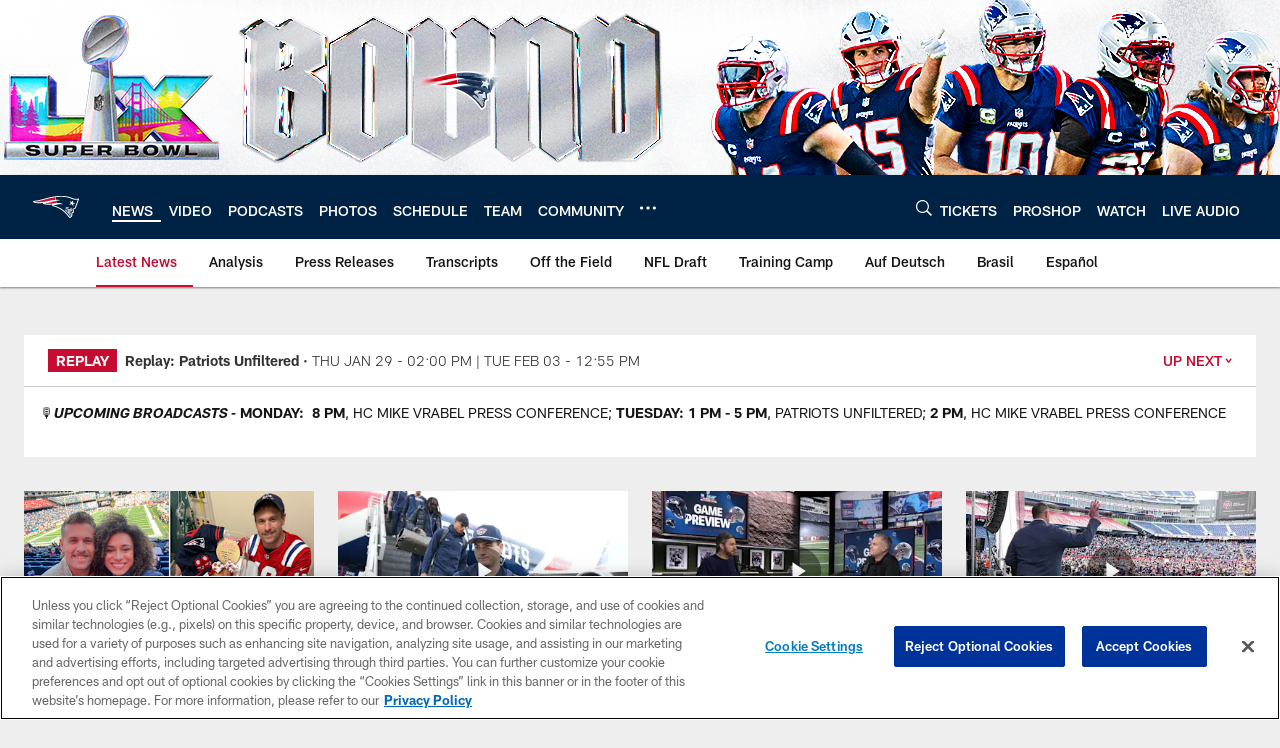

--- FILE ---
content_type: text/html; charset=utf-8
request_url: https://www.google.com/recaptcha/api2/aframe
body_size: 268
content:
<!DOCTYPE HTML><html><head><meta http-equiv="content-type" content="text/html; charset=UTF-8"></head><body><script nonce="ep9ztjH9wkV-IqHl56CCpg">/** Anti-fraud and anti-abuse applications only. See google.com/recaptcha */ try{var clients={'sodar':'https://pagead2.googlesyndication.com/pagead/sodar?'};window.addEventListener("message",function(a){try{if(a.source===window.parent){var b=JSON.parse(a.data);var c=clients[b['id']];if(c){var d=document.createElement('img');d.src=c+b['params']+'&rc='+(localStorage.getItem("rc::a")?sessionStorage.getItem("rc::b"):"");window.document.body.appendChild(d);sessionStorage.setItem("rc::e",parseInt(sessionStorage.getItem("rc::e")||0)+1);localStorage.setItem("rc::h",'1770079466453');}}}catch(b){}});window.parent.postMessage("_grecaptcha_ready", "*");}catch(b){}</script></body></html>

--- FILE ---
content_type: text/javascript; charset=utf-8
request_url: https://auth-id.patriots.com/accounts.webSdkBootstrap?apiKey=4_vI0YL6NU8SZzUBxdCBCOSg&pageURL=https%3A%2F%2Fwww.patriots.com%2Fnews%2Fask-pfw-red-flag-loss-132671&sdk=js_latest&sdkBuild=18435&format=json
body_size: 418
content:
{
  "callId": "019c20f521257b109bc0a8cd64130b3e",
  "errorCode": 0,
  "apiVersion": 2,
  "statusCode": 200,
  "statusReason": "OK",
  "time": "2026-02-03T00:44:21.693Z",
  "hasGmid": "ver4"
}